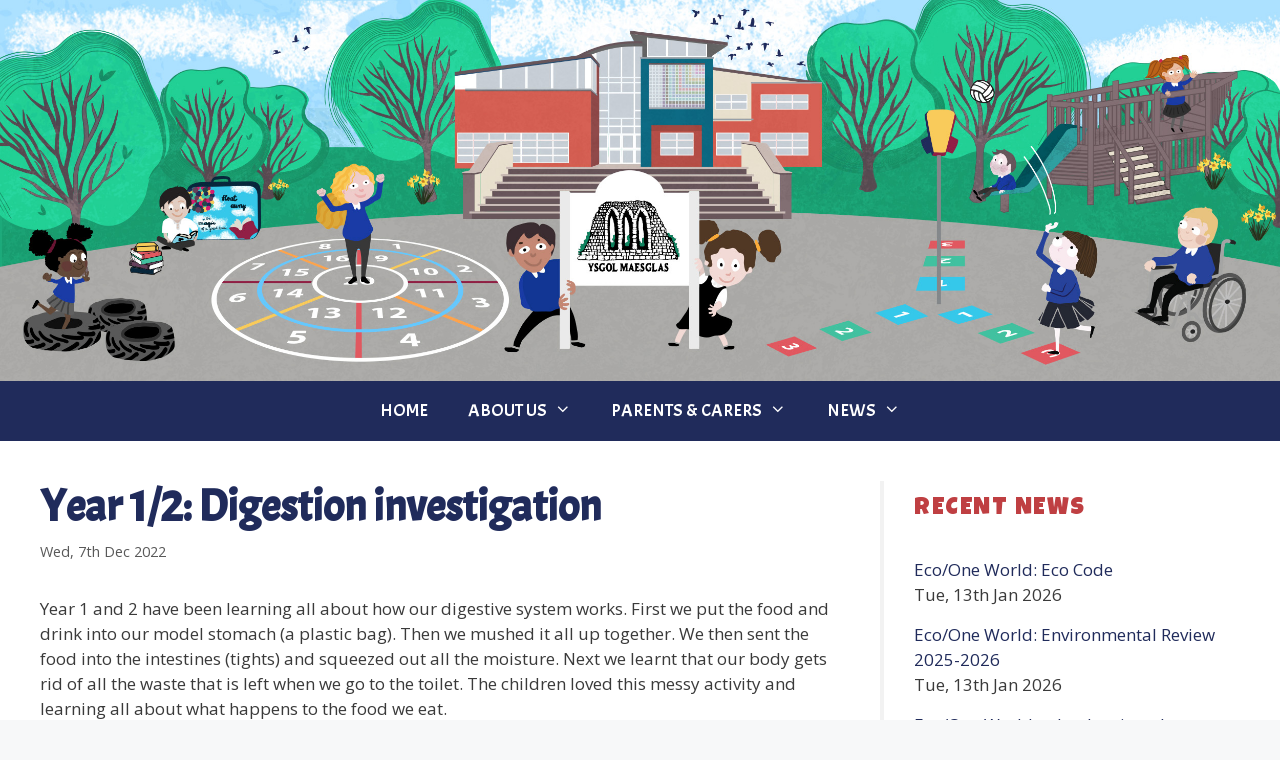

--- FILE ---
content_type: text/html; charset=UTF-8
request_url: https://ysgolmaesglas.com/year-1-2-digestion-investigation/
body_size: 19266
content:
<!DOCTYPE html>
<html lang="en-GB">
<head>
<meta charset="UTF-8">
<meta name='robots' content='index, follow, max-image-preview:large, max-snippet:-1, max-video-preview:-1' />
<meta name="viewport" content="width=device-width, initial-scale=1">
<!-- This site is optimized with the Yoast SEO plugin v26.8 - https://yoast.com/product/yoast-seo-wordpress/ -->
<title>Year 1/2: Digestion investigation - Ysgol Maesglas</title>
<link rel="canonical" href="https://ysgolmaesglas.com/year-1-2-digestion-investigation/" />
<meta property="og:locale" content="en_GB" />
<meta property="og:type" content="article" />
<meta property="og:title" content="Year 1/2: Digestion investigation - Ysgol Maesglas" />
<meta property="og:description" content="Year 1 and 2 have been learning all about how our digestive system works. First we put the food and ... Read more" />
<meta property="og:url" content="https://ysgolmaesglas.com/year-1-2-digestion-investigation/" />
<meta property="og:site_name" content="Ysgol Maesglas" />
<meta property="article:published_time" content="2022-12-07T11:04:31+00:00" />
<meta property="article:modified_time" content="2022-12-07T11:07:35+00:00" />
<meta property="og:image" content="https://ysgolmaesglas.com/wp-content/uploads/2022/12/IMG_0395.jpeg" />
<meta property="og:image:width" content="1440" />
<meta property="og:image:height" content="1800" />
<meta property="og:image:type" content="image/jpeg" />
<meta name="author" content="k.jones" />
<meta name="twitter:card" content="summary_large_image" />
<meta name="twitter:creator" content="@YsgolMaesglas" />
<meta name="twitter:site" content="@YsgolMaesglas" />
<script type="application/ld+json" class="yoast-schema-graph">{"@context":"https://schema.org","@graph":[{"@type":"Article","@id":"https://ysgolmaesglas.com/year-1-2-digestion-investigation/#article","isPartOf":{"@id":"https://ysgolmaesglas.com/year-1-2-digestion-investigation/"},"author":{"name":"k.jones","@id":"https://ysgolmaesglas.com/#/schema/person/d20c31c5e9ba809340502a41dd8f5cc2"},"headline":"Year 1/2: Digestion investigation","datePublished":"2022-12-07T11:04:31+00:00","dateModified":"2022-12-07T11:07:35+00:00","mainEntityOfPage":{"@id":"https://ysgolmaesglas.com/year-1-2-digestion-investigation/"},"wordCount":89,"commentCount":0,"publisher":{"@id":"https://ysgolmaesglas.com/#organization"},"image":{"@id":"https://ysgolmaesglas.com/year-1-2-digestion-investigation/#primaryimage"},"thumbnailUrl":"https://ysgolmaesglas.com/wp-content/uploads/2022/12/IMG_0395.jpeg","inLanguage":"en-GB"},{"@type":"WebPage","@id":"https://ysgolmaesglas.com/year-1-2-digestion-investigation/","url":"https://ysgolmaesglas.com/year-1-2-digestion-investigation/","name":"Year 1/2: Digestion investigation - Ysgol Maesglas","isPartOf":{"@id":"https://ysgolmaesglas.com/#website"},"primaryImageOfPage":{"@id":"https://ysgolmaesglas.com/year-1-2-digestion-investigation/#primaryimage"},"image":{"@id":"https://ysgolmaesglas.com/year-1-2-digestion-investigation/#primaryimage"},"thumbnailUrl":"https://ysgolmaesglas.com/wp-content/uploads/2022/12/IMG_0395.jpeg","datePublished":"2022-12-07T11:04:31+00:00","dateModified":"2022-12-07T11:07:35+00:00","breadcrumb":{"@id":"https://ysgolmaesglas.com/year-1-2-digestion-investigation/#breadcrumb"},"inLanguage":"en-GB","potentialAction":[{"@type":"ReadAction","target":["https://ysgolmaesglas.com/year-1-2-digestion-investigation/"]}]},{"@type":"ImageObject","inLanguage":"en-GB","@id":"https://ysgolmaesglas.com/year-1-2-digestion-investigation/#primaryimage","url":"https://ysgolmaesglas.com/wp-content/uploads/2022/12/IMG_0395.jpeg","contentUrl":"https://ysgolmaesglas.com/wp-content/uploads/2022/12/IMG_0395.jpeg","width":1440,"height":1800},{"@type":"BreadcrumbList","@id":"https://ysgolmaesglas.com/year-1-2-digestion-investigation/#breadcrumb","itemListElement":[{"@type":"ListItem","position":1,"name":"Home","item":"https://ysgolmaesglas.com/"},{"@type":"ListItem","position":2,"name":"News","item":"https://ysgolmaesglas.com/news/"},{"@type":"ListItem","position":3,"name":"Year 1/2: Digestion investigation"}]},{"@type":"WebSite","@id":"https://ysgolmaesglas.com/#website","url":"https://ysgolmaesglas.com/","name":"Ysgol Maesglas","description":"","publisher":{"@id":"https://ysgolmaesglas.com/#organization"},"potentialAction":[{"@type":"SearchAction","target":{"@type":"EntryPoint","urlTemplate":"https://ysgolmaesglas.com/?s={search_term_string}"},"query-input":{"@type":"PropertyValueSpecification","valueRequired":true,"valueName":"search_term_string"}}],"inLanguage":"en-GB"},{"@type":"Organization","@id":"https://ysgolmaesglas.com/#organization","name":"Ysgol Maesglas","url":"https://ysgolmaesglas.com/","logo":{"@type":"ImageObject","inLanguage":"en-GB","@id":"https://ysgolmaesglas.com/#/schema/logo/image/","url":"https://ysgolmaesglas.com/wp-content/uploads/2022/12/logo-stitch-design.png","contentUrl":"https://ysgolmaesglas.com/wp-content/uploads/2022/12/logo-stitch-design.png","width":400,"height":307,"caption":"Ysgol Maesglas"},"image":{"@id":"https://ysgolmaesglas.com/#/schema/logo/image/"},"sameAs":["https://x.com/YsgolMaesglas"]},{"@type":"Person","@id":"https://ysgolmaesglas.com/#/schema/person/d20c31c5e9ba809340502a41dd8f5cc2","name":"k.jones","image":{"@type":"ImageObject","inLanguage":"en-GB","@id":"https://ysgolmaesglas.com/#/schema/person/image/","url":"https://secure.gravatar.com/avatar/5da6fb19a4299424b6052dddb5853ff1968480a807020612dc6b0cb9861e4171?s=96&d=mm&r=g","contentUrl":"https://secure.gravatar.com/avatar/5da6fb19a4299424b6052dddb5853ff1968480a807020612dc6b0cb9861e4171?s=96&d=mm&r=g","caption":"k.jones"},"url":"https://ysgolmaesglas.com/author/k-jones/"}]}</script>
<!-- / Yoast SEO plugin. -->
<link href='https://fonts.gstatic.com' crossorigin rel='preconnect' />
<link href='https://fonts.googleapis.com' crossorigin rel='preconnect' />
<link rel="alternate" type="application/rss+xml" title="Ysgol Maesglas &raquo; Feed" href="https://ysgolmaesglas.com/feed/" />
<link rel="alternate" title="oEmbed (JSON)" type="application/json+oembed" href="https://ysgolmaesglas.com/wp-json/oembed/1.0/embed?url=https%3A%2F%2Fysgolmaesglas.com%2Fyear-1-2-digestion-investigation%2F" />
<link rel="alternate" title="oEmbed (XML)" type="text/xml+oembed" href="https://ysgolmaesglas.com/wp-json/oembed/1.0/embed?url=https%3A%2F%2Fysgolmaesglas.com%2Fyear-1-2-digestion-investigation%2F&#038;format=xml" />
<style id='wp-img-auto-sizes-contain-inline-css'>
img:is([sizes=auto i],[sizes^="auto," i]){contain-intrinsic-size:3000px 1500px}
/*# sourceURL=wp-img-auto-sizes-contain-inline-css */
</style>
<!-- <link rel='stylesheet' id='dashicons-css' href='https://ysgolmaesglas.com/wp-includes/css/dashicons.min.css?ver=6.9' media='all' /> -->
<!-- <link rel='stylesheet' id='menu-icons-extra-css' href='https://ysgolmaesglas.com/wp-content/plugins/menu-icons/css/extra.min.css?ver=0.13.20' media='all' /> -->
<link rel="stylesheet" type="text/css" href="//ysgolmaesglas.com/wp-content/cache/wpfc-minified/d6qr8jk4/e05ej.css" media="all"/>
<style id='wp-block-library-inline-css'>
:root{--wp-block-synced-color:#7a00df;--wp-block-synced-color--rgb:122,0,223;--wp-bound-block-color:var(--wp-block-synced-color);--wp-editor-canvas-background:#ddd;--wp-admin-theme-color:#007cba;--wp-admin-theme-color--rgb:0,124,186;--wp-admin-theme-color-darker-10:#006ba1;--wp-admin-theme-color-darker-10--rgb:0,107,160.5;--wp-admin-theme-color-darker-20:#005a87;--wp-admin-theme-color-darker-20--rgb:0,90,135;--wp-admin-border-width-focus:2px}@media (min-resolution:192dpi){:root{--wp-admin-border-width-focus:1.5px}}.wp-element-button{cursor:pointer}:root .has-very-light-gray-background-color{background-color:#eee}:root .has-very-dark-gray-background-color{background-color:#313131}:root .has-very-light-gray-color{color:#eee}:root .has-very-dark-gray-color{color:#313131}:root .has-vivid-green-cyan-to-vivid-cyan-blue-gradient-background{background:linear-gradient(135deg,#00d084,#0693e3)}:root .has-purple-crush-gradient-background{background:linear-gradient(135deg,#34e2e4,#4721fb 50%,#ab1dfe)}:root .has-hazy-dawn-gradient-background{background:linear-gradient(135deg,#faaca8,#dad0ec)}:root .has-subdued-olive-gradient-background{background:linear-gradient(135deg,#fafae1,#67a671)}:root .has-atomic-cream-gradient-background{background:linear-gradient(135deg,#fdd79a,#004a59)}:root .has-nightshade-gradient-background{background:linear-gradient(135deg,#330968,#31cdcf)}:root .has-midnight-gradient-background{background:linear-gradient(135deg,#020381,#2874fc)}:root{--wp--preset--font-size--normal:16px;--wp--preset--font-size--huge:42px}.has-regular-font-size{font-size:1em}.has-larger-font-size{font-size:2.625em}.has-normal-font-size{font-size:var(--wp--preset--font-size--normal)}.has-huge-font-size{font-size:var(--wp--preset--font-size--huge)}.has-text-align-center{text-align:center}.has-text-align-left{text-align:left}.has-text-align-right{text-align:right}.has-fit-text{white-space:nowrap!important}#end-resizable-editor-section{display:none}.aligncenter{clear:both}.items-justified-left{justify-content:flex-start}.items-justified-center{justify-content:center}.items-justified-right{justify-content:flex-end}.items-justified-space-between{justify-content:space-between}.screen-reader-text{border:0;clip-path:inset(50%);height:1px;margin:-1px;overflow:hidden;padding:0;position:absolute;width:1px;word-wrap:normal!important}.screen-reader-text:focus{background-color:#ddd;clip-path:none;color:#444;display:block;font-size:1em;height:auto;left:5px;line-height:normal;padding:15px 23px 14px;text-decoration:none;top:5px;width:auto;z-index:100000}html :where(.has-border-color){border-style:solid}html :where([style*=border-top-color]){border-top-style:solid}html :where([style*=border-right-color]){border-right-style:solid}html :where([style*=border-bottom-color]){border-bottom-style:solid}html :where([style*=border-left-color]){border-left-style:solid}html :where([style*=border-width]){border-style:solid}html :where([style*=border-top-width]){border-top-style:solid}html :where([style*=border-right-width]){border-right-style:solid}html :where([style*=border-bottom-width]){border-bottom-style:solid}html :where([style*=border-left-width]){border-left-style:solid}html :where(img[class*=wp-image-]){height:auto;max-width:100%}:where(figure){margin:0 0 1em}html :where(.is-position-sticky){--wp-admin--admin-bar--position-offset:var(--wp-admin--admin-bar--height,0px)}@media screen and (max-width:600px){html :where(.is-position-sticky){--wp-admin--admin-bar--position-offset:0px}}
/*# sourceURL=wp-block-library-inline-css */
</style><style id='wp-block-image-inline-css'>
.wp-block-image>a,.wp-block-image>figure>a{display:inline-block}.wp-block-image img{box-sizing:border-box;height:auto;max-width:100%;vertical-align:bottom}@media not (prefers-reduced-motion){.wp-block-image img.hide{visibility:hidden}.wp-block-image img.show{animation:show-content-image .4s}}.wp-block-image[style*=border-radius] img,.wp-block-image[style*=border-radius]>a{border-radius:inherit}.wp-block-image.has-custom-border img{box-sizing:border-box}.wp-block-image.aligncenter{text-align:center}.wp-block-image.alignfull>a,.wp-block-image.alignwide>a{width:100%}.wp-block-image.alignfull img,.wp-block-image.alignwide img{height:auto;width:100%}.wp-block-image .aligncenter,.wp-block-image .alignleft,.wp-block-image .alignright,.wp-block-image.aligncenter,.wp-block-image.alignleft,.wp-block-image.alignright{display:table}.wp-block-image .aligncenter>figcaption,.wp-block-image .alignleft>figcaption,.wp-block-image .alignright>figcaption,.wp-block-image.aligncenter>figcaption,.wp-block-image.alignleft>figcaption,.wp-block-image.alignright>figcaption{caption-side:bottom;display:table-caption}.wp-block-image .alignleft{float:left;margin:.5em 1em .5em 0}.wp-block-image .alignright{float:right;margin:.5em 0 .5em 1em}.wp-block-image .aligncenter{margin-left:auto;margin-right:auto}.wp-block-image :where(figcaption){margin-bottom:1em;margin-top:.5em}.wp-block-image.is-style-circle-mask img{border-radius:9999px}@supports ((-webkit-mask-image:none) or (mask-image:none)) or (-webkit-mask-image:none){.wp-block-image.is-style-circle-mask img{border-radius:0;-webkit-mask-image:url('data:image/svg+xml;utf8,<svg viewBox="0 0 100 100" xmlns="http://www.w3.org/2000/svg"><circle cx="50" cy="50" r="50"/></svg>');mask-image:url('data:image/svg+xml;utf8,<svg viewBox="0 0 100 100" xmlns="http://www.w3.org/2000/svg"><circle cx="50" cy="50" r="50"/></svg>');mask-mode:alpha;-webkit-mask-position:center;mask-position:center;-webkit-mask-repeat:no-repeat;mask-repeat:no-repeat;-webkit-mask-size:contain;mask-size:contain}}:root :where(.wp-block-image.is-style-rounded img,.wp-block-image .is-style-rounded img){border-radius:9999px}.wp-block-image figure{margin:0}.wp-lightbox-container{display:flex;flex-direction:column;position:relative}.wp-lightbox-container img{cursor:zoom-in}.wp-lightbox-container img:hover+button{opacity:1}.wp-lightbox-container button{align-items:center;backdrop-filter:blur(16px) saturate(180%);background-color:#5a5a5a40;border:none;border-radius:4px;cursor:zoom-in;display:flex;height:20px;justify-content:center;opacity:0;padding:0;position:absolute;right:16px;text-align:center;top:16px;width:20px;z-index:100}@media not (prefers-reduced-motion){.wp-lightbox-container button{transition:opacity .2s ease}}.wp-lightbox-container button:focus-visible{outline:3px auto #5a5a5a40;outline:3px auto -webkit-focus-ring-color;outline-offset:3px}.wp-lightbox-container button:hover{cursor:pointer;opacity:1}.wp-lightbox-container button:focus{opacity:1}.wp-lightbox-container button:focus,.wp-lightbox-container button:hover,.wp-lightbox-container button:not(:hover):not(:active):not(.has-background){background-color:#5a5a5a40;border:none}.wp-lightbox-overlay{box-sizing:border-box;cursor:zoom-out;height:100vh;left:0;overflow:hidden;position:fixed;top:0;visibility:hidden;width:100%;z-index:100000}.wp-lightbox-overlay .close-button{align-items:center;cursor:pointer;display:flex;justify-content:center;min-height:40px;min-width:40px;padding:0;position:absolute;right:calc(env(safe-area-inset-right) + 16px);top:calc(env(safe-area-inset-top) + 16px);z-index:5000000}.wp-lightbox-overlay .close-button:focus,.wp-lightbox-overlay .close-button:hover,.wp-lightbox-overlay .close-button:not(:hover):not(:active):not(.has-background){background:none;border:none}.wp-lightbox-overlay .lightbox-image-container{height:var(--wp--lightbox-container-height);left:50%;overflow:hidden;position:absolute;top:50%;transform:translate(-50%,-50%);transform-origin:top left;width:var(--wp--lightbox-container-width);z-index:9999999999}.wp-lightbox-overlay .wp-block-image{align-items:center;box-sizing:border-box;display:flex;height:100%;justify-content:center;margin:0;position:relative;transform-origin:0 0;width:100%;z-index:3000000}.wp-lightbox-overlay .wp-block-image img{height:var(--wp--lightbox-image-height);min-height:var(--wp--lightbox-image-height);min-width:var(--wp--lightbox-image-width);width:var(--wp--lightbox-image-width)}.wp-lightbox-overlay .wp-block-image figcaption{display:none}.wp-lightbox-overlay button{background:none;border:none}.wp-lightbox-overlay .scrim{background-color:#fff;height:100%;opacity:.9;position:absolute;width:100%;z-index:2000000}.wp-lightbox-overlay.active{visibility:visible}@media not (prefers-reduced-motion){.wp-lightbox-overlay.active{animation:turn-on-visibility .25s both}.wp-lightbox-overlay.active img{animation:turn-on-visibility .35s both}.wp-lightbox-overlay.show-closing-animation:not(.active){animation:turn-off-visibility .35s both}.wp-lightbox-overlay.show-closing-animation:not(.active) img{animation:turn-off-visibility .25s both}.wp-lightbox-overlay.zoom.active{animation:none;opacity:1;visibility:visible}.wp-lightbox-overlay.zoom.active .lightbox-image-container{animation:lightbox-zoom-in .4s}.wp-lightbox-overlay.zoom.active .lightbox-image-container img{animation:none}.wp-lightbox-overlay.zoom.active .scrim{animation:turn-on-visibility .4s forwards}.wp-lightbox-overlay.zoom.show-closing-animation:not(.active){animation:none}.wp-lightbox-overlay.zoom.show-closing-animation:not(.active) .lightbox-image-container{animation:lightbox-zoom-out .4s}.wp-lightbox-overlay.zoom.show-closing-animation:not(.active) .lightbox-image-container img{animation:none}.wp-lightbox-overlay.zoom.show-closing-animation:not(.active) .scrim{animation:turn-off-visibility .4s forwards}}@keyframes show-content-image{0%{visibility:hidden}99%{visibility:hidden}to{visibility:visible}}@keyframes turn-on-visibility{0%{opacity:0}to{opacity:1}}@keyframes turn-off-visibility{0%{opacity:1;visibility:visible}99%{opacity:0;visibility:visible}to{opacity:0;visibility:hidden}}@keyframes lightbox-zoom-in{0%{transform:translate(calc((-100vw + var(--wp--lightbox-scrollbar-width))/2 + var(--wp--lightbox-initial-left-position)),calc(-50vh + var(--wp--lightbox-initial-top-position))) scale(var(--wp--lightbox-scale))}to{transform:translate(-50%,-50%) scale(1)}}@keyframes lightbox-zoom-out{0%{transform:translate(-50%,-50%) scale(1);visibility:visible}99%{visibility:visible}to{transform:translate(calc((-100vw + var(--wp--lightbox-scrollbar-width))/2 + var(--wp--lightbox-initial-left-position)),calc(-50vh + var(--wp--lightbox-initial-top-position))) scale(var(--wp--lightbox-scale));visibility:hidden}}
/*# sourceURL=https://ysgolmaesglas.com/wp-includes/blocks/image/style.min.css */
</style>
<style id='global-styles-inline-css'>
:root{--wp--preset--aspect-ratio--square: 1;--wp--preset--aspect-ratio--4-3: 4/3;--wp--preset--aspect-ratio--3-4: 3/4;--wp--preset--aspect-ratio--3-2: 3/2;--wp--preset--aspect-ratio--2-3: 2/3;--wp--preset--aspect-ratio--16-9: 16/9;--wp--preset--aspect-ratio--9-16: 9/16;--wp--preset--color--black: #000000;--wp--preset--color--cyan-bluish-gray: #abb8c3;--wp--preset--color--white: #ffffff;--wp--preset--color--pale-pink: #f78da7;--wp--preset--color--vivid-red: #cf2e2e;--wp--preset--color--luminous-vivid-orange: #ff6900;--wp--preset--color--luminous-vivid-amber: #fcb900;--wp--preset--color--light-green-cyan: #7bdcb5;--wp--preset--color--vivid-green-cyan: #00d084;--wp--preset--color--pale-cyan-blue: #8ed1fc;--wp--preset--color--vivid-cyan-blue: #0693e3;--wp--preset--color--vivid-purple: #9b51e0;--wp--preset--color--contrast: var(--contrast);--wp--preset--color--contrast-2: var(--contrast-2);--wp--preset--color--contrast-3: var(--contrast-3);--wp--preset--color--base: var(--base);--wp--preset--color--base-2: var(--base-2);--wp--preset--color--base-3: var(--base-3);--wp--preset--color--accent: var(--accent);--wp--preset--color--signature: var(--signature);--wp--preset--gradient--vivid-cyan-blue-to-vivid-purple: linear-gradient(135deg,rgb(6,147,227) 0%,rgb(155,81,224) 100%);--wp--preset--gradient--light-green-cyan-to-vivid-green-cyan: linear-gradient(135deg,rgb(122,220,180) 0%,rgb(0,208,130) 100%);--wp--preset--gradient--luminous-vivid-amber-to-luminous-vivid-orange: linear-gradient(135deg,rgb(252,185,0) 0%,rgb(255,105,0) 100%);--wp--preset--gradient--luminous-vivid-orange-to-vivid-red: linear-gradient(135deg,rgb(255,105,0) 0%,rgb(207,46,46) 100%);--wp--preset--gradient--very-light-gray-to-cyan-bluish-gray: linear-gradient(135deg,rgb(238,238,238) 0%,rgb(169,184,195) 100%);--wp--preset--gradient--cool-to-warm-spectrum: linear-gradient(135deg,rgb(74,234,220) 0%,rgb(151,120,209) 20%,rgb(207,42,186) 40%,rgb(238,44,130) 60%,rgb(251,105,98) 80%,rgb(254,248,76) 100%);--wp--preset--gradient--blush-light-purple: linear-gradient(135deg,rgb(255,206,236) 0%,rgb(152,150,240) 100%);--wp--preset--gradient--blush-bordeaux: linear-gradient(135deg,rgb(254,205,165) 0%,rgb(254,45,45) 50%,rgb(107,0,62) 100%);--wp--preset--gradient--luminous-dusk: linear-gradient(135deg,rgb(255,203,112) 0%,rgb(199,81,192) 50%,rgb(65,88,208) 100%);--wp--preset--gradient--pale-ocean: linear-gradient(135deg,rgb(255,245,203) 0%,rgb(182,227,212) 50%,rgb(51,167,181) 100%);--wp--preset--gradient--electric-grass: linear-gradient(135deg,rgb(202,248,128) 0%,rgb(113,206,126) 100%);--wp--preset--gradient--midnight: linear-gradient(135deg,rgb(2,3,129) 0%,rgb(40,116,252) 100%);--wp--preset--font-size--small: 13px;--wp--preset--font-size--medium: 20px;--wp--preset--font-size--large: 36px;--wp--preset--font-size--x-large: 42px;--wp--preset--spacing--20: 0.44rem;--wp--preset--spacing--30: 0.67rem;--wp--preset--spacing--40: 1rem;--wp--preset--spacing--50: 1.5rem;--wp--preset--spacing--60: 2.25rem;--wp--preset--spacing--70: 3.38rem;--wp--preset--spacing--80: 5.06rem;--wp--preset--shadow--natural: 6px 6px 9px rgba(0, 0, 0, 0.2);--wp--preset--shadow--deep: 12px 12px 50px rgba(0, 0, 0, 0.4);--wp--preset--shadow--sharp: 6px 6px 0px rgba(0, 0, 0, 0.2);--wp--preset--shadow--outlined: 6px 6px 0px -3px rgb(255, 255, 255), 6px 6px rgb(0, 0, 0);--wp--preset--shadow--crisp: 6px 6px 0px rgb(0, 0, 0);}:where(.is-layout-flex){gap: 0.5em;}:where(.is-layout-grid){gap: 0.5em;}body .is-layout-flex{display: flex;}.is-layout-flex{flex-wrap: wrap;align-items: center;}.is-layout-flex > :is(*, div){margin: 0;}body .is-layout-grid{display: grid;}.is-layout-grid > :is(*, div){margin: 0;}:where(.wp-block-columns.is-layout-flex){gap: 2em;}:where(.wp-block-columns.is-layout-grid){gap: 2em;}:where(.wp-block-post-template.is-layout-flex){gap: 1.25em;}:where(.wp-block-post-template.is-layout-grid){gap: 1.25em;}.has-black-color{color: var(--wp--preset--color--black) !important;}.has-cyan-bluish-gray-color{color: var(--wp--preset--color--cyan-bluish-gray) !important;}.has-white-color{color: var(--wp--preset--color--white) !important;}.has-pale-pink-color{color: var(--wp--preset--color--pale-pink) !important;}.has-vivid-red-color{color: var(--wp--preset--color--vivid-red) !important;}.has-luminous-vivid-orange-color{color: var(--wp--preset--color--luminous-vivid-orange) !important;}.has-luminous-vivid-amber-color{color: var(--wp--preset--color--luminous-vivid-amber) !important;}.has-light-green-cyan-color{color: var(--wp--preset--color--light-green-cyan) !important;}.has-vivid-green-cyan-color{color: var(--wp--preset--color--vivid-green-cyan) !important;}.has-pale-cyan-blue-color{color: var(--wp--preset--color--pale-cyan-blue) !important;}.has-vivid-cyan-blue-color{color: var(--wp--preset--color--vivid-cyan-blue) !important;}.has-vivid-purple-color{color: var(--wp--preset--color--vivid-purple) !important;}.has-black-background-color{background-color: var(--wp--preset--color--black) !important;}.has-cyan-bluish-gray-background-color{background-color: var(--wp--preset--color--cyan-bluish-gray) !important;}.has-white-background-color{background-color: var(--wp--preset--color--white) !important;}.has-pale-pink-background-color{background-color: var(--wp--preset--color--pale-pink) !important;}.has-vivid-red-background-color{background-color: var(--wp--preset--color--vivid-red) !important;}.has-luminous-vivid-orange-background-color{background-color: var(--wp--preset--color--luminous-vivid-orange) !important;}.has-luminous-vivid-amber-background-color{background-color: var(--wp--preset--color--luminous-vivid-amber) !important;}.has-light-green-cyan-background-color{background-color: var(--wp--preset--color--light-green-cyan) !important;}.has-vivid-green-cyan-background-color{background-color: var(--wp--preset--color--vivid-green-cyan) !important;}.has-pale-cyan-blue-background-color{background-color: var(--wp--preset--color--pale-cyan-blue) !important;}.has-vivid-cyan-blue-background-color{background-color: var(--wp--preset--color--vivid-cyan-blue) !important;}.has-vivid-purple-background-color{background-color: var(--wp--preset--color--vivid-purple) !important;}.has-black-border-color{border-color: var(--wp--preset--color--black) !important;}.has-cyan-bluish-gray-border-color{border-color: var(--wp--preset--color--cyan-bluish-gray) !important;}.has-white-border-color{border-color: var(--wp--preset--color--white) !important;}.has-pale-pink-border-color{border-color: var(--wp--preset--color--pale-pink) !important;}.has-vivid-red-border-color{border-color: var(--wp--preset--color--vivid-red) !important;}.has-luminous-vivid-orange-border-color{border-color: var(--wp--preset--color--luminous-vivid-orange) !important;}.has-luminous-vivid-amber-border-color{border-color: var(--wp--preset--color--luminous-vivid-amber) !important;}.has-light-green-cyan-border-color{border-color: var(--wp--preset--color--light-green-cyan) !important;}.has-vivid-green-cyan-border-color{border-color: var(--wp--preset--color--vivid-green-cyan) !important;}.has-pale-cyan-blue-border-color{border-color: var(--wp--preset--color--pale-cyan-blue) !important;}.has-vivid-cyan-blue-border-color{border-color: var(--wp--preset--color--vivid-cyan-blue) !important;}.has-vivid-purple-border-color{border-color: var(--wp--preset--color--vivid-purple) !important;}.has-vivid-cyan-blue-to-vivid-purple-gradient-background{background: var(--wp--preset--gradient--vivid-cyan-blue-to-vivid-purple) !important;}.has-light-green-cyan-to-vivid-green-cyan-gradient-background{background: var(--wp--preset--gradient--light-green-cyan-to-vivid-green-cyan) !important;}.has-luminous-vivid-amber-to-luminous-vivid-orange-gradient-background{background: var(--wp--preset--gradient--luminous-vivid-amber-to-luminous-vivid-orange) !important;}.has-luminous-vivid-orange-to-vivid-red-gradient-background{background: var(--wp--preset--gradient--luminous-vivid-orange-to-vivid-red) !important;}.has-very-light-gray-to-cyan-bluish-gray-gradient-background{background: var(--wp--preset--gradient--very-light-gray-to-cyan-bluish-gray) !important;}.has-cool-to-warm-spectrum-gradient-background{background: var(--wp--preset--gradient--cool-to-warm-spectrum) !important;}.has-blush-light-purple-gradient-background{background: var(--wp--preset--gradient--blush-light-purple) !important;}.has-blush-bordeaux-gradient-background{background: var(--wp--preset--gradient--blush-bordeaux) !important;}.has-luminous-dusk-gradient-background{background: var(--wp--preset--gradient--luminous-dusk) !important;}.has-pale-ocean-gradient-background{background: var(--wp--preset--gradient--pale-ocean) !important;}.has-electric-grass-gradient-background{background: var(--wp--preset--gradient--electric-grass) !important;}.has-midnight-gradient-background{background: var(--wp--preset--gradient--midnight) !important;}.has-small-font-size{font-size: var(--wp--preset--font-size--small) !important;}.has-medium-font-size{font-size: var(--wp--preset--font-size--medium) !important;}.has-large-font-size{font-size: var(--wp--preset--font-size--large) !important;}.has-x-large-font-size{font-size: var(--wp--preset--font-size--x-large) !important;}
/*# sourceURL=global-styles-inline-css */
</style>
<style id='classic-theme-styles-inline-css'>
/*! This file is auto-generated */
.wp-block-button__link{color:#fff;background-color:#32373c;border-radius:9999px;box-shadow:none;text-decoration:none;padding:calc(.667em + 2px) calc(1.333em + 2px);font-size:1.125em}.wp-block-file__button{background:#32373c;color:#fff;text-decoration:none}
/*# sourceURL=/wp-includes/css/classic-themes.min.css */
</style>
<!-- <link rel='stylesheet' id='fancybox-for-wp-css' href='https://ysgolmaesglas.com/wp-content/plugins/fancybox-for-wordpress/assets/css/fancybox.css?ver=1.3.4' media='all' /> -->
<!-- <link rel='stylesheet' id='chld_thm_cfg_parent-css' href='https://ysgolmaesglas.com/wp-content/themes/generatepress/style.css?ver=6.9' media='all' /> -->
<!-- <link rel='stylesheet' id='generate-style-grid-css' href='https://ysgolmaesglas.com/wp-content/themes/generatepress/assets/css/unsemantic-grid.min.css?ver=3.6.1' media='all' /> -->
<!-- <link rel='stylesheet' id='generate-style-css' href='https://ysgolmaesglas.com/wp-content/themes/generatepress/assets/css/style.min.css?ver=3.6.1' media='all' /> -->
<link rel="stylesheet" type="text/css" href="//ysgolmaesglas.com/wp-content/cache/wpfc-minified/mmi5vw9l/bmlk1.css" media="all"/>
<style id='generate-style-inline-css'>
body{background-color:var(--base-3);color:#3a3a3a;}a{color:var(--contrast);}a:hover, a:focus, a:active{color:var(--contrast-2);}body .grid-container{max-width:1300px;}.wp-block-group__inner-container{max-width:1300px;margin-left:auto;margin-right:auto;}.generate-back-to-top{font-size:20px;border-radius:3px;position:fixed;bottom:30px;right:30px;line-height:40px;width:40px;text-align:center;z-index:10;transition:opacity 300ms ease-in-out;opacity:0.1;transform:translateY(1000px);}.generate-back-to-top__show{opacity:1;transform:translateY(0);}:root{--contrast:#202b5b;--contrast-2:#1e7879;--contrast-3:#83C3CF;--base:#DED4BD;--base-2:#f2f2f2;--base-3:#ffffff;--accent:#bf3f42;--signature:#113694;}:root .has-contrast-color{color:var(--contrast);}:root .has-contrast-background-color{background-color:var(--contrast);}:root .has-contrast-2-color{color:var(--contrast-2);}:root .has-contrast-2-background-color{background-color:var(--contrast-2);}:root .has-contrast-3-color{color:var(--contrast-3);}:root .has-contrast-3-background-color{background-color:var(--contrast-3);}:root .has-base-color{color:var(--base);}:root .has-base-background-color{background-color:var(--base);}:root .has-base-2-color{color:var(--base-2);}:root .has-base-2-background-color{background-color:var(--base-2);}:root .has-base-3-color{color:var(--base-3);}:root .has-base-3-background-color{background-color:var(--base-3);}:root .has-accent-color{color:var(--accent);}:root .has-accent-background-color{background-color:var(--accent);}:root .has-signature-color{color:var(--signature);}:root .has-signature-background-color{background-color:var(--signature);}body, button, input, select, textarea{font-family:Open Sans, sans-serif;}.main-title{font-size:25px;}.main-navigation a, .main-navigation .menu-toggle, .main-navigation .menu-bar-items{font-family:Acme, sans-serif;text-transform:uppercase;font-size:18px;}.widget-title{font-family:Luckiest Guy, display;text-transform:uppercase;font-size:24px;letter-spacing:1.5px;}h1{font-family:Acme, sans-serif;font-weight:bold;font-size:44px;}h2{font-family:Acme, sans-serif;font-weight:300;font-size:30px;}h3{font-family:Acme, sans-serif;font-size:20px;}h4{font-size:18px;}.signature{font-family:Allison, handwriting;font-size:50px;margin-bottom:0px;}.top-bar{background-color:#636363;color:#ffffff;}.top-bar a{color:#ffffff;}.top-bar a:hover{color:#303030;}.site-header{background-color:#ffffff;color:#3a3a3a;}.site-header a{color:#3a3a3a;}.main-title a,.main-title a:hover{color:#222222;}.site-description{color:#757575;}.main-navigation,.main-navigation ul ul{background-color:var(--contrast);}.main-navigation .main-nav ul li a, .main-navigation .menu-toggle, .main-navigation .menu-bar-items{color:#ffffff;}.main-navigation .main-nav ul li:not([class*="current-menu-"]):hover > a, .main-navigation .main-nav ul li:not([class*="current-menu-"]):focus > a, .main-navigation .main-nav ul li.sfHover:not([class*="current-menu-"]) > a, .main-navigation .menu-bar-item:hover > a, .main-navigation .menu-bar-item.sfHover > a{color:var(--base-3);background-color:var(--contrast);}button.menu-toggle:hover,button.menu-toggle:focus,.main-navigation .mobile-bar-items a,.main-navigation .mobile-bar-items a:hover,.main-navigation .mobile-bar-items a:focus{color:#ffffff;}.main-navigation .main-nav ul li[class*="current-menu-"] > a{color:#ffffff;background-color:var(--contrast);}.navigation-search input[type="search"],.navigation-search input[type="search"]:active, .navigation-search input[type="search"]:focus, .main-navigation .main-nav ul li.search-item.active > a, .main-navigation .menu-bar-items .search-item.active > a{color:var(--base-3);background-color:var(--contrast);}.main-navigation ul ul{background-color:var(--contrast);}.main-navigation .main-nav ul ul li a{color:#ffffff;}.main-navigation .main-nav ul ul li:not([class*="current-menu-"]):hover > a,.main-navigation .main-nav ul ul li:not([class*="current-menu-"]):focus > a, .main-navigation .main-nav ul ul li.sfHover:not([class*="current-menu-"]) > a{color:var(--base);background-color:var(--contrast);}.main-navigation .main-nav ul ul li[class*="current-menu-"] > a{color:#ffffff;background-color:var(--contrast);}.separate-containers .inside-article, .separate-containers .comments-area, .separate-containers .page-header, .one-container .container, .separate-containers .paging-navigation, .inside-page-header{background-color:#ffffff;}.entry-meta{color:#595959;}.entry-meta a{color:var(--contrast);}.entry-meta a:hover{color:var(--contrast-2);}h1{color:var(--contrast);}h2{color:var(--contrast);}h3{color:var(--contrast);}.sidebar .widget{background-color:#ffffff;}.sidebar .widget .widget-title{color:var(--accent);}.footer-widgets{background-color:var(--base-2);}.footer-widgets .widget-title{color:var(--accent);}.site-info{color:#ffffff;background-color:var(--contrast);}.site-info a{color:#ffffff;}.site-info a:hover{color:var(--base-3);}.footer-bar .widget_nav_menu .current-menu-item a{color:var(--base-3);}input[type="text"],input[type="email"],input[type="url"],input[type="password"],input[type="search"],input[type="tel"],input[type="number"],textarea,select{color:#666666;background-color:#fafafa;border-color:#cccccc;}input[type="text"]:focus,input[type="email"]:focus,input[type="url"]:focus,input[type="password"]:focus,input[type="search"]:focus,input[type="tel"]:focus,input[type="number"]:focus,textarea:focus,select:focus{color:#666666;background-color:#ffffff;border-color:#bfbfbf;}button,html input[type="button"],input[type="reset"],input[type="submit"],a.button,a.wp-block-button__link:not(.has-background){color:#ffffff;background-color:var(--contrast);}button:hover,html input[type="button"]:hover,input[type="reset"]:hover,input[type="submit"]:hover,a.button:hover,button:focus,html input[type="button"]:focus,input[type="reset"]:focus,input[type="submit"]:focus,a.button:focus,a.wp-block-button__link:not(.has-background):active,a.wp-block-button__link:not(.has-background):focus,a.wp-block-button__link:not(.has-background):hover{color:#ffffff;background-color:var(--contrast-2);}a.generate-back-to-top{background-color:rgba( 0,0,0,0.4 );color:#ffffff;}a.generate-back-to-top:hover,a.generate-back-to-top:focus{background-color:rgba( 0,0,0,0.6 );color:#ffffff;}:root{--gp-search-modal-bg-color:var(--base-3);--gp-search-modal-text-color:var(--contrast);--gp-search-modal-overlay-bg-color:rgba(0,0,0,0.2);}@media (max-width: 768px){.main-navigation .menu-bar-item:hover > a, .main-navigation .menu-bar-item.sfHover > a{background:none;color:#ffffff;}}.inside-top-bar{padding:10px;}.inside-header{padding:0px;}.site-main .wp-block-group__inner-container{padding:40px;}.entry-content .alignwide, body:not(.no-sidebar) .entry-content .alignfull{margin-left:-40px;width:calc(100% + 80px);max-width:calc(100% + 80px);}.separate-containers .widget, .separate-containers .site-main > *, .separate-containers .page-header, .widget-area .main-navigation{margin-bottom:30px;}.separate-containers .site-main{margin:30px;}.both-right.separate-containers .inside-left-sidebar{margin-right:15px;}.both-right.separate-containers .inside-right-sidebar{margin-left:15px;}.both-left.separate-containers .inside-left-sidebar{margin-right:15px;}.both-left.separate-containers .inside-right-sidebar{margin-left:15px;}.separate-containers .page-header-image, .separate-containers .page-header-contained, .separate-containers .page-header-image-single, .separate-containers .page-header-content-single{margin-top:30px;}.separate-containers .inside-right-sidebar, .separate-containers .inside-left-sidebar{margin-top:30px;margin-bottom:30px;}.main-navigation ul ul{width:270px;}.rtl .menu-item-has-children .dropdown-menu-toggle{padding-left:20px;}.rtl .main-navigation .main-nav ul li.menu-item-has-children > a{padding-right:20px;}.site-info{padding:20px;}@media (max-width:768px){.separate-containers .inside-article, .separate-containers .comments-area, .separate-containers .page-header, .separate-containers .paging-navigation, .one-container .site-content, .inside-page-header{padding:30px;}.site-main .wp-block-group__inner-container{padding:30px;}.site-info{padding-right:10px;padding-left:10px;}.entry-content .alignwide, body:not(.no-sidebar) .entry-content .alignfull{margin-left:-30px;width:calc(100% + 60px);max-width:calc(100% + 60px);}}.one-container .sidebar .widget{padding:0px;}@media (max-width: 768px){.main-navigation .menu-toggle,.main-navigation .mobile-bar-items,.sidebar-nav-mobile:not(#sticky-placeholder){display:block;}.main-navigation ul,.gen-sidebar-nav{display:none;}[class*="nav-float-"] .site-header .inside-header > *{float:none;clear:both;}}
body{background-repeat:repeat-y;background-size:100% auto;}
.dynamic-author-image-rounded{border-radius:100%;}.dynamic-featured-image, .dynamic-author-image{vertical-align:middle;}.one-container.blog .dynamic-content-template:not(:last-child), .one-container.archive .dynamic-content-template:not(:last-child){padding-bottom:0px;}.dynamic-entry-excerpt > p:last-child{margin-bottom:0px;}
.main-navigation .main-nav ul li a,.menu-toggle,.main-navigation .mobile-bar-items a{transition: line-height 300ms ease}.main-navigation.toggled .main-nav > ul{background-color: var(--contrast)}
/*# sourceURL=generate-style-inline-css */
</style>
<!-- <link rel='stylesheet' id='generate-mobile-style-css' href='https://ysgolmaesglas.com/wp-content/themes/generatepress/assets/css/mobile.min.css?ver=3.6.1' media='all' /> -->
<!-- <link rel='stylesheet' id='generate-font-icons-css' href='https://ysgolmaesglas.com/wp-content/themes/generatepress/assets/css/components/font-icons.min.css?ver=3.6.1' media='all' /> -->
<!-- <link rel='stylesheet' id='font-awesome-css' href='https://ysgolmaesglas.com/wp-content/themes/generatepress/assets/css/components/font-awesome.min.css?ver=4.7' media='all' /> -->
<!-- <link rel='stylesheet' id='generate-child-css' href='https://ysgolmaesglas.com/wp-content/themes/generatepress-child/style.css?ver=1670327252' media='all' /> -->
<link rel="stylesheet" type="text/css" href="//ysgolmaesglas.com/wp-content/cache/wpfc-minified/l0z66fdw/2styj.css" media="all"/>
<link rel='stylesheet' id='generate-google-fonts-css' href='https://fonts.googleapis.com/css?family=Open+Sans%3A300%2C300italic%2Cregular%2Citalic%2C600%2C600italic%2C700%2C700italic%2C800%2C800italic%7CAcme%3Aregular%7CLuckiest+Guy%3Aregular%7CAllison%3Aregular&#038;display=auto&#038;ver=3.6.1' media='all' />
<!-- <link rel='stylesheet' id='simcal-qtip-css' href='https://ysgolmaesglas.com/wp-content/plugins/google-calendar-events/assets/generated/vendor/jquery.qtip.min.css?ver=3.6.2' media='all' /> -->
<!-- <link rel='stylesheet' id='simcal-default-calendar-grid-css' href='https://ysgolmaesglas.com/wp-content/plugins/google-calendar-events/assets/generated/default-calendar-grid.min.css?ver=3.6.2' media='all' /> -->
<!-- <link rel='stylesheet' id='simcal-default-calendar-list-css' href='https://ysgolmaesglas.com/wp-content/plugins/google-calendar-events/assets/generated/default-calendar-list.min.css?ver=3.6.2' media='all' /> -->
<!-- <link rel='stylesheet' id='generate-sticky-css' href='https://ysgolmaesglas.com/wp-content/plugins/gp-premium/menu-plus/functions/css/sticky.min.css?ver=2.5.5' media='all' /> -->
<link rel="stylesheet" type="text/css" href="//ysgolmaesglas.com/wp-content/cache/wpfc-minified/77h8ly1k/2styj.css" media="all"/>
<style id='block-visibility-screen-size-styles-inline-css'>
/* Large screens (desktops, 992px and up) */
@media ( min-width: 992px ) {
.block-visibility-hide-large-screen {
display: none !important;
}
}
/* Medium screens (tablets, between 768px and 992px) */
@media ( min-width: 768px ) and ( max-width: 991.98px ) {
.block-visibility-hide-medium-screen {
display: none !important;
}
}
/* Small screens (mobile devices, less than 768px) */
@media ( max-width: 767.98px ) {
.block-visibility-hide-small-screen {
display: none !important;
}
}
/*# sourceURL=block-visibility-screen-size-styles-inline-css */
</style>
<script src='//ysgolmaesglas.com/wp-content/cache/wpfc-minified/6mbt3u2h/e05ej.js' type="text/javascript"></script>
<!-- <script src="https://ysgolmaesglas.com/wp-includes/js/dist/vendor/react.min.js?ver=18.3.1.1" id="react-js"></script> -->
<!-- <script src="https://ysgolmaesglas.com/wp-includes/js/dist/vendor/react-jsx-runtime.min.js?ver=18.3.1" id="react-jsx-runtime-js"></script> -->
<!-- <script src="https://ysgolmaesglas.com/wp-includes/js/dist/autop.min.js?ver=9fb50649848277dd318d" id="wp-autop-js"></script> -->
<!-- <script src="https://ysgolmaesglas.com/wp-includes/js/dist/blob.min.js?ver=9113eed771d446f4a556" id="wp-blob-js"></script> -->
<!-- <script src="https://ysgolmaesglas.com/wp-includes/js/dist/block-serialization-default-parser.min.js?ver=14d44daebf663d05d330" id="wp-block-serialization-default-parser-js"></script> -->
<!-- <script src="https://ysgolmaesglas.com/wp-includes/js/dist/hooks.min.js?ver=dd5603f07f9220ed27f1" id="wp-hooks-js"></script> -->
<!-- <script src="https://ysgolmaesglas.com/wp-includes/js/dist/deprecated.min.js?ver=e1f84915c5e8ae38964c" id="wp-deprecated-js"></script> -->
<!-- <script src="https://ysgolmaesglas.com/wp-includes/js/dist/dom.min.js?ver=26edef3be6483da3de2e" id="wp-dom-js"></script> -->
<!-- <script src="https://ysgolmaesglas.com/wp-includes/js/dist/vendor/react-dom.min.js?ver=18.3.1.1" id="react-dom-js"></script> -->
<!-- <script src="https://ysgolmaesglas.com/wp-includes/js/dist/escape-html.min.js?ver=6561a406d2d232a6fbd2" id="wp-escape-html-js"></script> -->
<!-- <script src="https://ysgolmaesglas.com/wp-includes/js/dist/element.min.js?ver=6a582b0c827fa25df3dd" id="wp-element-js"></script> -->
<!-- <script src="https://ysgolmaesglas.com/wp-includes/js/dist/is-shallow-equal.min.js?ver=e0f9f1d78d83f5196979" id="wp-is-shallow-equal-js"></script> -->
<!-- <script src="https://ysgolmaesglas.com/wp-includes/js/dist/i18n.min.js?ver=c26c3dc7bed366793375" id="wp-i18n-js"></script> -->
<script id="wp-i18n-js-after">
wp.i18n.setLocaleData( { 'text direction\u0004ltr': [ 'ltr' ] } );
//# sourceURL=wp-i18n-js-after
</script>
<script id="wp-keycodes-js-translations">
( function( domain, translations ) {
var localeData = translations.locale_data[ domain ] || translations.locale_data.messages;
localeData[""].domain = domain;
wp.i18n.setLocaleData( localeData, domain );
} )( "default", {"translation-revision-date":"2025-12-15 12:18:56+0000","generator":"GlotPress\/4.0.3","domain":"messages","locale_data":{"messages":{"":{"domain":"messages","plural-forms":"nplurals=2; plural=n != 1;","lang":"en_GB"},"Tilde":["Tilde"],"Backtick":["Backtick"],"Period":["Period"],"Comma":["Comma"]}},"comment":{"reference":"wp-includes\/js\/dist\/keycodes.js"}} );
//# sourceURL=wp-keycodes-js-translations
</script>
<script src='//ysgolmaesglas.com/wp-content/cache/wpfc-minified/2q782ejw/1a43.js' type="text/javascript"></script>
<!-- <script src="https://ysgolmaesglas.com/wp-includes/js/dist/keycodes.min.js?ver=34c8fb5e7a594a1c8037" id="wp-keycodes-js"></script> -->
<!-- <script src="https://ysgolmaesglas.com/wp-includes/js/dist/priority-queue.min.js?ver=2d59d091223ee9a33838" id="wp-priority-queue-js"></script> -->
<!-- <script src="https://ysgolmaesglas.com/wp-includes/js/dist/compose.min.js?ver=7a9b375d8c19cf9d3d9b" id="wp-compose-js"></script> -->
<!-- <script src="https://ysgolmaesglas.com/wp-includes/js/dist/private-apis.min.js?ver=4f465748bda624774139" id="wp-private-apis-js"></script> -->
<!-- <script src="https://ysgolmaesglas.com/wp-includes/js/dist/redux-routine.min.js?ver=8bb92d45458b29590f53" id="wp-redux-routine-js"></script> -->
<!-- <script src="https://ysgolmaesglas.com/wp-includes/js/dist/data.min.js?ver=f940198280891b0b6318" id="wp-data-js"></script> -->
<script id="wp-data-js-after">
( function() {
var userId = 0;
var storageKey = "WP_DATA_USER_" + userId;
wp.data
.use( wp.data.plugins.persistence, { storageKey: storageKey } );
} )();
//# sourceURL=wp-data-js-after
</script>
<script src='//ysgolmaesglas.com/wp-content/cache/wpfc-minified/6w7n5z20/1a43.js' type="text/javascript"></script>
<!-- <script src="https://ysgolmaesglas.com/wp-includes/js/dist/html-entities.min.js?ver=e8b78b18a162491d5e5f" id="wp-html-entities-js"></script> -->
<!-- <script src="https://ysgolmaesglas.com/wp-includes/js/dist/dom-ready.min.js?ver=f77871ff7694fffea381" id="wp-dom-ready-js"></script> -->
<script id="wp-a11y-js-translations">
( function( domain, translations ) {
var localeData = translations.locale_data[ domain ] || translations.locale_data.messages;
localeData[""].domain = domain;
wp.i18n.setLocaleData( localeData, domain );
} )( "default", {"translation-revision-date":"2025-12-15 12:18:56+0000","generator":"GlotPress\/4.0.3","domain":"messages","locale_data":{"messages":{"":{"domain":"messages","plural-forms":"nplurals=2; plural=n != 1;","lang":"en_GB"},"Notifications":["Notifications"]}},"comment":{"reference":"wp-includes\/js\/dist\/a11y.js"}} );
//# sourceURL=wp-a11y-js-translations
</script>
<script src='//ysgolmaesglas.com/wp-content/cache/wpfc-minified/6vu20siq/1a43.js' type="text/javascript"></script>
<!-- <script src="https://ysgolmaesglas.com/wp-includes/js/dist/a11y.min.js?ver=cb460b4676c94bd228ed" id="wp-a11y-js"></script> -->
<script id="wp-rich-text-js-translations">
( function( domain, translations ) {
var localeData = translations.locale_data[ domain ] || translations.locale_data.messages;
localeData[""].domain = domain;
wp.i18n.setLocaleData( localeData, domain );
} )( "default", {"translation-revision-date":"2025-12-15 12:18:56+0000","generator":"GlotPress\/4.0.3","domain":"messages","locale_data":{"messages":{"":{"domain":"messages","plural-forms":"nplurals=2; plural=n != 1;","lang":"en_GB"},"%s applied.":["%s applied."],"%s removed.":["%s removed."]}},"comment":{"reference":"wp-includes\/js\/dist\/rich-text.js"}} );
//# sourceURL=wp-rich-text-js-translations
</script>
<script src='//ysgolmaesglas.com/wp-content/cache/wpfc-minified/eseo1a4k/1a43.js' type="text/javascript"></script>
<!-- <script src="https://ysgolmaesglas.com/wp-includes/js/dist/rich-text.min.js?ver=5bdbb44f3039529e3645" id="wp-rich-text-js"></script> -->
<!-- <script src="https://ysgolmaesglas.com/wp-includes/js/dist/shortcode.min.js?ver=0b3174183b858f2df320" id="wp-shortcode-js"></script> -->
<!-- <script src="https://ysgolmaesglas.com/wp-includes/js/dist/warning.min.js?ver=d69bc18c456d01c11d5a" id="wp-warning-js"></script> -->
<script id="wp-blocks-js-translations">
( function( domain, translations ) {
var localeData = translations.locale_data[ domain ] || translations.locale_data.messages;
localeData[""].domain = domain;
wp.i18n.setLocaleData( localeData, domain );
} )( "default", {"translation-revision-date":"2025-12-15 12:18:56+0000","generator":"GlotPress\/4.0.3","domain":"messages","locale_data":{"messages":{"":{"domain":"messages","plural-forms":"nplurals=2; plural=n != 1;","lang":"en_GB"},"%1$s Block. Row %2$d":["%1$s Block. Row %2$d"],"Design":["Design"],"%s Block":["%s Block"],"%1$s Block. %2$s":["%1$s Block. %2$s"],"%1$s Block. Column %2$d":["%1$s Block. Column %2$d"],"%1$s Block. Column %2$d. %3$s":["%1$s Block. Column %2$d. %3$s"],"%1$s Block. Row %2$d. %3$s":["%1$s Block. Row %2$d. %3$s"],"Reusable blocks":["Reusable blocks"],"Embeds":["Embeds"],"Text":["Text"],"Widgets":["Widgets"],"Theme":["Theme"],"Media":["Media"]}},"comment":{"reference":"wp-includes\/js\/dist\/blocks.js"}} );
//# sourceURL=wp-blocks-js-translations
</script>
<script src='//ysgolmaesglas.com/wp-content/cache/wpfc-minified/lblxs9h9/1a43.js' type="text/javascript"></script>
<!-- <script src="https://ysgolmaesglas.com/wp-includes/js/dist/blocks.min.js?ver=de131db49fa830bc97da" id="wp-blocks-js"></script> -->
<!-- <script src="https://ysgolmaesglas.com/wp-includes/js/jquery/jquery.min.js?ver=3.7.1" id="jquery-core-js"></script> -->
<!-- <script src="https://ysgolmaesglas.com/wp-includes/js/jquery/jquery-migrate.min.js?ver=3.4.1" id="jquery-migrate-js"></script> -->
<!-- <script src="https://ysgolmaesglas.com/wp-content/plugins/fancybox-for-wordpress/assets/js/purify.min.js?ver=1.3.4" id="purify-js"></script> -->
<!-- <script src="https://ysgolmaesglas.com/wp-content/plugins/fancybox-for-wordpress/assets/js/jquery.fancybox.js?ver=1.3.4" id="fancybox-for-wp-js"></script> -->
<link rel="https://api.w.org/" href="https://ysgolmaesglas.com/wp-json/" /><link rel="alternate" title="JSON" type="application/json" href="https://ysgolmaesglas.com/wp-json/wp/v2/posts/3754" /><link rel="EditURI" type="application/rsd+xml" title="RSD" href="https://ysgolmaesglas.com/xmlrpc.php?rsd" />
<meta name="generator" content="WordPress 6.9" />
<link rel='shortlink' href='https://ysgolmaesglas.com/?p=3754' />
<!-- Fancybox for WordPress v3.3.7 -->
<style type="text/css">
.fancybox-slide--image .fancybox-content{background-color: #FFFFFF}div.fancybox-caption{display:none !important;}
img.fancybox-image{border-width:10px;border-color:#FFFFFF;border-style:solid;}
div.fancybox-bg{background-color:rgba(102,102,102,0.8);opacity:1 !important;}div.fancybox-content{border-color:#FFFFFF}
div#fancybox-title{background-color:#FFFFFF}
div.fancybox-content{background-color:#FFFFFF}
div#fancybox-title-inside{color:#333333}
div.fancybox-caption p.caption-title{display:inline-block}
div.fancybox-caption p.caption-title{font-size:14px}
div.fancybox-caption p.caption-title{color:#333333}
div.fancybox-caption {color:#333333}div.fancybox-caption p.caption-title {background:#fff; width:auto;padding:10px 30px;}div.fancybox-content p.caption-title{color:#333333;margin: 0;padding: 5px 0;}
</style><script type="text/javascript">
jQuery(function () {
var mobileOnly = false;
if (mobileOnly) {
return;
}
jQuery.fn.getTitle = function () { // Copy the title of every IMG tag and add it to its parent A so that fancybox can show titles
var arr = jQuery("a[data-fancybox]");jQuery.each(arr, function() {var title = jQuery(this).children("img").attr("title") || '';var figCaptionHtml = jQuery(this).next("figcaption").html() || '';var processedCaption = figCaptionHtml;if (figCaptionHtml.length && typeof DOMPurify === 'function') {processedCaption = DOMPurify.sanitize(figCaptionHtml, {USE_PROFILES: {html: true}});} else if (figCaptionHtml.length) {processedCaption = jQuery("<div>").text(figCaptionHtml).html();}var newTitle = title;if (processedCaption.length) {newTitle = title.length ? title + " " + processedCaption : processedCaption;}if (newTitle.length) {jQuery(this).attr("title", newTitle);}});		}
// Supported file extensions
var thumbnails = jQuery("a:has(img)").not(".nolightbox").not('.envira-gallery-link').not('.ngg-simplelightbox').filter(function () {
return /\.(jpe?g|png|gif|mp4|webp|bmp|pdf)(\?[^/]*)*$/i.test(jQuery(this).attr('href'))
});
// Add data-type iframe for links that are not images or videos.
var iframeLinks = jQuery('.fancyboxforwp').filter(function () {
return !/\.(jpe?g|png|gif|mp4|webp|bmp|pdf)(\?[^/]*)*$/i.test(jQuery(this).attr('href'))
}).filter(function () {
return !/vimeo|youtube/i.test(jQuery(this).attr('href'))
});
iframeLinks.attr({"data-type": "iframe"}).getTitle();
// Gallery All
thumbnails.addClass("fancyboxforwp").attr("data-fancybox", "gallery").getTitle();
iframeLinks.attr({"data-fancybox": "gallery"}).getTitle();
// Gallery type NONE
// Call fancybox and apply it on any link with a rel atribute that starts with "fancybox", with the options set on the admin panel
jQuery("a.fancyboxforwp").fancyboxforwp({
loop: false,
smallBtn: false,
zoomOpacity: "auto",
animationEffect: "fade",
animationDuration: 500,
transitionEffect: "fade",
transitionDuration: "300",
overlayShow: true,
overlayOpacity: "0.8",
titleShow: true,
titlePosition: "inside",
keyboard: true,
showCloseButton: false,
arrows: true,
clickContent:false,
clickSlide: "close",
mobile: {
clickContent: function (current, event) {
return current.type === "image" ? "toggleControls" : false;
},
clickSlide: function (current, event) {
return current.type === "image" ? "close" : "close";
},
},
wheel: false,
toolbar: true,
preventCaptionOverlap: true,
onInit: function() { },			onDeactivate
: function() { },		beforeClose: function() { },			afterShow: function(instance) { jQuery( ".fancybox-image" ).on("click", function( ){ ( instance.isScaledDown() ) ? instance.scaleToActual() : instance.scaleToFit() }) },				afterClose: function() { },					caption : function( instance, item ) {var title = "";if("undefined" != typeof jQuery(this).context ){var title = jQuery(this).context.title;} else { var title = ("undefined" != typeof jQuery(this).attr("title")) ? jQuery(this).attr("title") : false;}var caption = jQuery(this).data('caption') || '';if ( item.type === 'image' && title.length ) {caption = (caption.length ? caption + '<br />' : '') + '<p class="caption-title">'+jQuery("<div>").text(title).html()+'</p>' ;}if (typeof DOMPurify === "function" && caption.length) { return DOMPurify.sanitize(caption, {USE_PROFILES: {html: true}}); } else { return jQuery("<div>").text(caption).html(); }},
afterLoad : function( instance, current ) {var captionContent = current.opts.caption || '';var sanitizedCaptionString = '';if (typeof DOMPurify === 'function' && captionContent.length) {sanitizedCaptionString = DOMPurify.sanitize(captionContent, {USE_PROFILES: {html: true}});} else if (captionContent.length) { sanitizedCaptionString = jQuery("<div>").text(captionContent).html();}if (sanitizedCaptionString.length) { current.$content.append(jQuery('<div class=\"fancybox-custom-caption inside-caption\" style=\" position: absolute;left:0;right:0;color:#000;margin:0 auto;bottom:0;text-align:center;background-color:#FFFFFF \"></div>').html(sanitizedCaptionString)); }},
})
;
})
</script>
<!-- END Fancybox for WordPress -->
<!-- FAVHERO FAVICON START --><!-- For iPad with high-resolution Retina display running iOS ≥ 7: --><link rel="apple-touch-icon-precomposed" sizes="152x152" href="https://ysgolmaesglas.com/wp-content/uploads/2022/07/favicon-152.png"><!-- Standard: --><link rel="icon" sizes="152x152" href="https://ysgolmaesglas.com/wp-content/uploads/2022/07/favicon-152.png"><meta name="msapplication-TileColor" content="#FFFFFF"><meta name="msapplication-TileImage" content="https://ysgolmaesglas.com/wp-content/uploads/2022/07/favicon-144.png"><!-- For iPad with high-resolution Retina display running iOS ≤ 6: --><link rel="apple-touch-icon-precomposed" sizes="144x144" href="https://ysgolmaesglas.com/wp-content/uploads/2022/07/favicon-144.png"><!-- For iPhone with high-resolution Retina display running iOS ≥ 7: --><link rel="apple-touch-icon-precomposed" sizes="120x120" href="https://ysgolmaesglas.com/wp-content/uploads/2022/07/favicon-120.png"><!-- For first- and second-generation iPad: --><link rel="apple-touch-icon-precomposed" sizes="72x72" href="https://ysgolmaesglas.com/wp-content/uploads/2022/07/favicon-72.png"><!-- For non-Retina iPhone, iPod Touch, and Android 2.1+ devices: --><link rel="apple-touch-icon-precomposed" href="https://ysgolmaesglas.com/wp-content/uploads/2022/07/favicon-57.png"><!-- FAVHERO FAVICON END --><meta name="robots" content="noimageindex">
<style id="wp-custom-css">
/* GENERAL */
/*
Fix website header on large screens
Should be UNCOMMENTED when illustration addded
*/
/*@media screen and (min-width: 1920px) {
.home .metaslider {
max-width: none !important;
}
.site-logo {
width: 100%;
}
.site-header .header-image {
width: 100%;
}
}*/
body {
}
.signature {
color:var(--signature);
}
.header-illustration {
margin: 0px;
}
/* SITE WRAPPER */
body {
background-color: #f7f8f9;
}
#site-wrapper {
background-image: url(/wp-content/themes/generatepress-child/images/background.jpg), url(/wp-content/themes/generatepress-child/images/background-repeat.jpg);
background-position: top left, 1170px left;
background-repeat: no-repeat, repeat-y;
}
#site-wrapper, .header-illustration {
max-width: 1920px;
margin-left: auto;
margin-right: auto;
background-image: url(/wp-content/themes/generatepress-child/images/background.jpg), url(/wp-content/themes/generatepress-child/images/background-repeat.jpg);
box-shadow: 0px 1px 14px 4px rgba(156,148,148,0.5);
-webkit-box-shadow: 0px 1px 14px 4px rgba(156,148,148,0.5);
-moz-box-shadow: 0px 1px 14px 4px rgba(156,148,148,0.5);
}
/* FILE BLOCK FIX */
.wp-block-file {
font-size: 1em !important;
line-height: 1.8em;
margin-bottom: 10px;
}
a.wp-block-file__button {
color: white;
background-color: var(--contrast);
padding: 5px 10px;
border-radius: 0px;
}
a.wp-block-file__button:hover {
color: white;
background-color: var(--accent);
}
.wp-element-button, .wp-block-button__link {
background-color: var(--wp--preset--color--primary);
border-radius: 0;
border-width: 0;
color: var(--wp--preset--color--contrast);
font-family: inherit;
font-size: inherit;
line-height: inherit;
padding: calc(0.667em + 2px) calc(1.333em + 2px);
text-decoration: none;
}
.dont-break-out {
overflow-wrap: break-word;
word-wrap: break-word;
-ms-word-break: break-all;
word-break: break-all;
-ms-hyphens: auto;
-moz-hyphens: auto;
-webkit-hyphens: auto;
hyphens: auto;
}
.comments-area {
display: none;
}
#related-news {
padding: 20px;
background: #f3f3f3;
border-left: 5px solid var(--contrast);
margin-top: 40px;
}
#related-news h2 {
color: var(--contrast)
}
/* HEADER */
/* NAVIGATION */
/* SIDEBAR */
.sidebar aside {
border-left: 4px solid var(--base-2) !important;
padding-left: 30px !important;
padding-top: 10px !important;
padding-bottom: 10px !important;
}
a.widget-more-link {
font-weight: bold;
}
.upw-after {
margin-top: 20px;
}
/* Posts Widget */
.listing-item {
padding-bottom: 15px;
}
.listing-item .date {
display: block;
}
#sidebar-more-link-news {
margin: 0px;
font-weight: bold;
}
/* BLOG */
/* FOOTER */
.site-info {
margin-bottom: 40px;
}
#mailpoet_form_1 .mailpoet_form {
padding-left: 0px !important;
padding-top: 0px !important;
}
/* MEDIA QUERIES */
/* 
##Device = Desktops
##Screen = 1281px to higher resolution desktops
*/
@media (min-width: 1330px) {
nav:not(.is_stuck) {
border-top-left-radius: 60px;
border-top-right-radius: 60px;
}
}
/* 
##Device = Laptops, Desktops
##Screen = B/w 1025px to 1280px
*/
@media (min-width: 1025px) and (max-width: 1280px) {
}
/* 
##Device = Tablets, Ipads (portrait)
##Screen = B/w 768px to 1024px
*/
@media (min-width: 768px) and (max-width: 1024px) {
}
/* 
##Device = Tablets, Ipads (landscape)
##Screen = B/w 768px to 1024px
*/
@media (min-width: 768px) and (max-width: 1024px) and (orientation: landscape) {
}
/* 
##Device = Low Resolution Tablets, Mobiles (Landscape)
##Screen = B/w 481px to 767px
*/
@media (min-width: 481px) and (max-width: 767px) {
}
/* 
##Device = Most of the Smartphones Mobiles (Portrait)
##Screen = B/w 320px to 479px
*/
@media (min-width: 320px) and (max-width: 480px) {
}		</style>
<!-- <link rel='stylesheet' id='mailpoet_public-css' href='https://ysgolmaesglas.com/wp-content/plugins/mailpoet/assets/dist/css/mailpoet-public.eb66e3ab.css?ver=6.9' media='all' /> -->
<link rel="stylesheet" type="text/css" href="//ysgolmaesglas.com/wp-content/cache/wpfc-minified/fcydca93/rtav.css" media="all"/>
</head>
<body class="wp-singular post-template-default single single-post postid-3754 single-format-standard wp-embed-responsive wp-theme-generatepress wp-child-theme-generatepress-child post-image-below-header post-image-aligned-center sticky-menu-no-transition sticky-enabled both-sticky-menu metaslider-plugin right-sidebar nav-below-header one-container fluid-header active-footer-widgets-4 nav-aligned-center header-aligned-center dropdown-hover" itemtype="https://schema.org/Blog" itemscope>
<a class="screen-reader-text skip-link" href="#content" title="Skip to content">Skip to content</a>
<figure class="wp-block-image alignfull size-large header-illustration hide-on-mobile"><a href="/"><img decoding="async" src="/wp-content/themes/generatepress-child/images/maesglas-desktop-header-illustration.jpg" alt=""/></a></figure>
<figure class="wp-block-image alignfull size-large header-illustration hide-on-tablet hide-on-desktop"><a href="/"><img decoding="async" src="/wp-content/themes/generatepress-child/images/maesglas-mobile-header-illustration.jpg" alt="Mobile Header Illustration of Ysgol Maesglas and children"/></a></figure>
<div id="site-wrapper">		<header class="site-header" id="masthead" aria-label="Site"  itemtype="https://schema.org/WPHeader" itemscope>
<div class="inside-header grid-container grid-parent">
</div>
</header>
<nav class="auto-hide-sticky main-navigation grid-container grid-parent sub-menu-right" id="site-navigation" aria-label="Primary"  itemtype="https://schema.org/SiteNavigationElement" itemscope>
<div class="inside-navigation grid-container grid-parent">
<button class="menu-toggle" aria-controls="primary-menu" aria-expanded="false">
<span class="mobile-menu">Menu</span>				</button>
<div id="primary-menu" class="main-nav"><ul id="menu-main-menu" class=" menu sf-menu"><li id="menu-item-3401" class="menu-item menu-item-type-post_type menu-item-object-page menu-item-home menu-item-3401"><a href="https://ysgolmaesglas.com/">Home</a></li>
<li id="menu-item-3497" class="menu-item menu-item-type-custom menu-item-object-custom menu-item-has-children menu-item-3497"><a href="#">About us<span role="presentation" class="dropdown-menu-toggle"></span></a>
<ul class="sub-menu">
<li id="menu-item-3501" class="menu-item menu-item-type-post_type menu-item-object-page menu-item-3501"><a href="https://ysgolmaesglas.com/about-us/policies/">Policies</a></li>
<li id="menu-item-3726" class="menu-item menu-item-type-post_type menu-item-object-page menu-item-3726"><a href="https://ysgolmaesglas.com/about-us/staff/">Staff</a></li>
<li id="menu-item-3725" class="menu-item menu-item-type-post_type menu-item-object-page menu-item-3725"><a href="https://ysgolmaesglas.com/about-us/governors/">Governors</a></li>
<li id="menu-item-3400" class="menu-item menu-item-type-post_type menu-item-object-page menu-item-3400"><a href="https://ysgolmaesglas.com/about-us/contact/">Contact</a></li>
</ul>
</li>
<li id="menu-item-3496" class="menu-item menu-item-type-custom menu-item-object-custom menu-item-has-children menu-item-3496"><a href="#">Parents &#038; Carers<span role="presentation" class="dropdown-menu-toggle"></span></a>
<ul class="sub-menu">
<li id="menu-item-3398" class="menu-item menu-item-type-post_type menu-item-object-page menu-item-3398"><a href="https://ysgolmaesglas.com/parents-and-carers/calendar/">Calendar</a></li>
<li id="menu-item-3500" class="menu-item menu-item-type-post_type menu-item-object-page menu-item-3500"><a href="https://ysgolmaesglas.com/parents-and-carers/class-pages/">Class Pages</a></li>
<li id="menu-item-3658" class="menu-item menu-item-type-post_type menu-item-object-page menu-item-3658"><a href="https://ysgolmaesglas.com/parents-and-carers/forest-school/">Forest School</a></li>
<li id="menu-item-3731" class="menu-item menu-item-type-post_type menu-item-object-page menu-item-3731"><a href="https://ysgolmaesglas.com/parents-and-carers/family-support/">Family Support</a></li>
<li id="menu-item-5403" class="menu-item menu-item-type-post_type menu-item-object-page menu-item-5403"><a href="https://ysgolmaesglas.com/parents-and-carers/aln-additional-learning-needs/">ALN (Additional Learning Needs)</a></li>
<li id="menu-item-5470" class="menu-item menu-item-type-taxonomy menu-item-object-category menu-item-5470"><a href="https://ysgolmaesglas.com/category/eco-one-world/">Eco/One World</a></li>
</ul>
</li>
<li id="menu-item-3498" class="menu-item menu-item-type-post_type menu-item-object-page current_page_parent menu-item-has-children menu-item-3498"><a href="https://ysgolmaesglas.com/news/">News<span role="presentation" class="dropdown-menu-toggle"></span></a>
<ul class="sub-menu">
<li id="menu-item-3399" class="menu-item menu-item-type-post_type menu-item-object-page current_page_parent menu-item-3399"><a href="https://ysgolmaesglas.com/news/">All</a></li>
<li id="menu-item-3499" class="menu-item menu-item-type-taxonomy menu-item-object-category menu-item-3499"><a href="https://ysgolmaesglas.com/category/newsletters/">Newsletters</a></li>
<li id="menu-item-5325" class="menu-item menu-item-type-post_type menu-item-object-page menu-item-5325"><a href="https://ysgolmaesglas.com/news/categories/">Categories</a></li>
</ul>
</li>
</ul></div>			</div>
</nav>
<div class="site grid-container container hfeed grid-parent" id="page">
<div class="site-content" id="content">
<div class="content-area grid-parent mobile-grid-100 grid-70 tablet-grid-70" id="primary">
<main class="site-main" id="main">
<article id="post-3754" class="post-3754 post type-post status-publish format-standard has-post-thumbnail hentry category-uncategorised" itemtype="https://schema.org/CreativeWork" itemscope>
<div class="inside-article">
<header class="entry-header">
<h1 class="entry-title" itemprop="headline">Year 1/2: Digestion investigation</h1>		<div class="entry-meta">
<span class="posted-on"><time class="entry-date published" datetime="2022-12-07T11:04:31+00:00" itemprop="datePublished">Wed, 7th Dec 2022</time></span> 		</div>
</header>
<div class="entry-content" itemprop="text">
<div class="postie-post">Year 1 and 2 have been learning all about how our digestive system works. First we put the food and drink into our model stomach (a plastic bag). Then we mushed it all up together. We then sent the food into the intestines (tights) and squeezed out all the moisture. Next we learnt that our body gets rid of all the waste that is left when we go to the toilet. The children loved this messy activity and learning all about what happens to the food we eat. </p>
<div>
<div><img decoding="async" src="https://ysgolmaesglas.com/wp-content/uploads/2022/12/IMG_0399.jpeg" alt="IMG_0399.jpeg" /></div>
<div><img decoding="async" src="https://ysgolmaesglas.com/wp-content/uploads/2022/12/IMG_0396.jpeg" alt="IMG_0396.jpeg" /></div>
<div><img decoding="async" src="https://ysgolmaesglas.com/wp-content/uploads/2022/12/IMG_0395.jpeg" alt="IMG_0395.jpeg" /></div>
<p><img decoding="async" src="https://ysgolmaesglas.com/wp-content/uploads/2022/12/IMG_0400.jpeg" alt="IMG_0400.jpeg" /></div>
</div>
</div>
<footer class="entry-meta" aria-label="Entry meta">
<span class="cat-links"><span class="screen-reader-text">Categories </span><a href="https://ysgolmaesglas.com/category/uncategorised/" rel="category tag">Uncategorised</a></span> 		<nav id="nav-below" class="post-navigation" aria-label="Posts">
<div class="nav-previous"><span class="prev"><a href="https://ysgolmaesglas.com/year-1-2-lung-models/" rel="prev">Year 1/2: Lung models</a></span></div><div class="nav-next"><span class="next"><a href="https://ysgolmaesglas.com/dosbarth-gwern-prayer-room/" rel="next">Dosbarth Gwern: Prayer Room</a></span></div>		</nav>
</footer>
</div>
</article>
</main>
</div>
<div class="widget-area sidebar is-right-sidebar grid-30 tablet-grid-30 grid-parent" id="right-sidebar">
<div class="inside-right-sidebar">
<aside id="custom_html-3" class="widget_text widget-odd widget-first widget-1 widget inner-padding widget_custom_html"><h2 class="widget-title">Recent News</h2><div class="textwidget custom-html-widget"><div class="display-posts-listing"><div class="listing-item"><a class="title" href="https://ysgolmaesglas.com/eco-one-world-eco-code/">Eco/One World: Eco Code</a> <span class="date">Tue, 13th Jan 2026</span></div><div class="listing-item"><a class="title" href="https://ysgolmaesglas.com/fw-helen-hughes-shared-presentation-1-with-you/">Eco/One World: Environmental Review 2025-2026</a> <span class="date">Tue, 13th Jan 2026</span></div><div class="listing-item"><a class="title" href="https://ysgolmaesglas.com/eco-one-world-school-action-plan/">Eco/One World: school action plan</a> <span class="date">Tue, 13th Jan 2026</span></div><div class="listing-item"><a class="title" href="https://ysgolmaesglas.com/eco-one-world-recycling-news-2/">Eco/One World: Recycling News</a> <span class="date">Mon, 12th Jan 2026</span></div><div class="listing-item"><a class="title" href="https://ysgolmaesglas.com/eco-one-world-cop30-bangor/">Eco/One World: COP30 Bangor</a> <span class="date">Mon, 12th Jan 2026</span></div></div>
<a href="/news/" id="sidebar-more-link-news">More..</a></div></aside><aside id="text-5" class="widget-even widget-last widget-2 widget inner-padding widget_text"><h2 class="widget-title">Upcoming events</h2>			<div class="textwidget"><div class="simcal-calendar simcal-default-calendar simcal-default-calendar-list simcal-default-calendar-light" data-calendar-id="3407" data-timezone="UTC" data-offset="0" data-week-start="1" data-calendar-start="1769817600" data-calendar-end="1769817600" data-events-first="0" data-events-last="0"><div class="simcal-calendar-list "><dl class="simcal-events-list-container" data-prev="0" data-next="1769817600" data-heading-small="Sat, 31st Jan 2026" data-heading-large="Sat, 31st Jan 2026">	<p>There are no upcoming events.	</p>
</dl><div class="simcal-ajax-loader simcal-spinner-top" style="display: none;"><i class="simcal-icon-spinner simcal-icon-spin"></i></div></div></div>
<p><a class="widget-more-link" href="https://ysgolmaesglas.com/parents-and-carers/calendar/">Full calendar</a></p>
</div>
</aside>	</div>
</div>

</div>
</div>
<div class="site-footer grid-container grid-parent">
<div id="footer-widgets" class="site footer-widgets">
<div class="footer-widgets-container">
<div class="inside-footer-widgets">
<div class="footer-widget-1 grid-parent grid-25 tablet-grid-50 mobile-grid-100">
<aside id="nav_menu-1" class="widget-odd widget-last widget-first widget-1 widget inner-padding widget_nav_menu"><h2 class="widget-title">Quick links</h2><div class="menu-footer-menu-container"><ul id="menu-footer-menu" class="menu"><li id="menu-item-4" class="menu-item menu-item-type-custom menu-item-object-custom menu-item-home menu-item-4"><a href="https://ysgolmaesglas.com/">Home</a></li>
<li id="menu-item-3403" class="menu-item menu-item-type-post_type menu-item-object-page current_page_parent menu-item-3403"><a href="https://ysgolmaesglas.com/news/">News</a></li>
<li id="menu-item-3402" class="menu-item menu-item-type-post_type menu-item-object-page menu-item-3402"><a href="https://ysgolmaesglas.com/parents-and-carers/calendar/">Calendar</a></li>
<li id="menu-item-3404" class="menu-item menu-item-type-post_type menu-item-object-page menu-item-3404"><a href="https://ysgolmaesglas.com/about-us/contact/">Contact</a></li>
</ul></div></aside>	</div>
<div class="footer-widget-2 grid-parent grid-25 tablet-grid-50 mobile-grid-100">
<aside id="text-2" class="widget-odd widget-last widget-first widget-1 widget inner-padding widget_text"><h2 class="widget-title">Get in touch</h2>			<div class="textwidget"><p>Tel: 01352 711497<br />
<span class="dont-break-out">Email: <a href="/cdn-cgi/l/email-protection" class="__cf_email__" data-cfemail="7d1a15101c14113d150a1f101c141153131809">[email&#160;protected]</a></span><br />
<a href="https://ysgolmaesglas.com/about-us/contact/">More</a></p>
</div>
</aside>	</div>
<div class="footer-widget-3 grid-parent grid-25 tablet-grid-50 mobile-grid-100">
<aside id="text-3" class="widget-odd widget-last widget-first widget-1 widget inner-padding widget_text"><h2 class="widget-title">Address</h2>			<div class="textwidget"><p>Fulbrooke<br />
Greenfield<br />
Holywell, CH8 7JW<br />
<a href="https://ysgolmaesglas.com/about-us/contact/">View map</a></p>
</div>
</aside>	</div>
<div class="footer-widget-4 grid-parent grid-25 tablet-grid-50 mobile-grid-100">
<aside id="mailpoet_form-2" class="widget-odd widget-last widget-first widget-1 widget inner-padding widget_mailpoet_form">
<h2 class="widget-title">Keep up-to-date</h2>
<div class="
mailpoet_form_popup_overlay
"></div>
<div
id="mailpoet_form_1"
class="
mailpoet_form
mailpoet_form_widget
mailpoet_form_position_
mailpoet_form_animation_
"
>
<style type="text/css">
#mailpoet_form_1 .mailpoet_form {  }
#mailpoet_form_1 .mailpoet_column_with_background { padding: 10px; }
#mailpoet_form_1 .mailpoet_form_column:not(:first-child) { margin-left: 20px; }
#mailpoet_form_1 .mailpoet_paragraph { line-height: 20px; margin-bottom: 20px; }
#mailpoet_form_1 .mailpoet_segment_label, #mailpoet_form_1 .mailpoet_text_label, #mailpoet_form_1 .mailpoet_textarea_label, #mailpoet_form_1 .mailpoet_select_label, #mailpoet_form_1 .mailpoet_radio_label, #mailpoet_form_1 .mailpoet_checkbox_label, #mailpoet_form_1 .mailpoet_list_label, #mailpoet_form_1 .mailpoet_date_label { display: block; font-weight: normal; }
#mailpoet_form_1 .mailpoet_text, #mailpoet_form_1 .mailpoet_textarea, #mailpoet_form_1 .mailpoet_select, #mailpoet_form_1 .mailpoet_date_month, #mailpoet_form_1 .mailpoet_date_day, #mailpoet_form_1 .mailpoet_date_year, #mailpoet_form_1 .mailpoet_date { display: block; }
#mailpoet_form_1 .mailpoet_text, #mailpoet_form_1 .mailpoet_textarea { width: 200px; }
#mailpoet_form_1 .mailpoet_checkbox {  }
#mailpoet_form_1 .mailpoet_submit {  }
#mailpoet_form_1 .mailpoet_divider {  }
#mailpoet_form_1 .mailpoet_message {  }
#mailpoet_form_1 .mailpoet_form_loading { width: 30px; text-align: center; line-height: normal; }
#mailpoet_form_1 .mailpoet_form_loading > span { width: 5px; height: 5px; background-color: #5b5b5b; }#mailpoet_form_1{border-radius: 0px;text-align: left;}#mailpoet_form_1 form.mailpoet_form {padding: 20px;}#mailpoet_form_1{width: 100%;}#mailpoet_form_1 .mailpoet_message {margin: 0; padding: 0 20px;}#mailpoet_form_1 .mailpoet_paragraph.last {margin-bottom: 0} @media (max-width: 500px) {#mailpoet_form_1 {background-image: none;}} @media (min-width: 500px) {#mailpoet_form_1 .last .mailpoet_paragraph:last-child {margin-bottom: 0}}  @media (max-width: 500px) {#mailpoet_form_1 .mailpoet_form_column:last-child .mailpoet_paragraph:last-child {margin-bottom: 0}} 
</style>
<form
target="_self"
method="post"
action="https://ysgolmaesglas.com/wp-admin/admin-post.php?action=mailpoet_subscription_form"
class="mailpoet_form mailpoet_form_form mailpoet_form_widget"
novalidate
data-delay=""
data-exit-intent-enabled=""
data-font-family=""
data-cookie-expiration-time=""
>
<input type="hidden" name="data[form_id]" value="1" />
<input type="hidden" name="token" value="62d64b8f85" />
<input type="hidden" name="api_version" value="v1" />
<input type="hidden" name="endpoint" value="subscribers" />
<input type="hidden" name="mailpoet_method" value="subscribe" />
<label class="mailpoet_hp_email_label" style="display: none !important;">Please leave this field empty<input type="email" name="data[email]"/></label><div class="mailpoet_paragraph "><input type="email" autocomplete="email" class="mailpoet_text" id="form_email_1" name="data[form_field_YTA5NWE1NDMwMjY1X2VtYWls]" title="Email Address" value="" style="width:100%;box-sizing:border-box;padding:5px;margin: 0 auto 0 0;" data-automation-id="form_email"  placeholder="Email Address *" aria-label="Email Address *" data-parsley-errors-container=".mailpoet_error_2kesm" data-parsley-required="true" required aria-required="true" data-parsley-minlength="6" data-parsley-maxlength="150" data-parsley-type-message="This value should be a valid email." data-parsley-required-message="This field is required."/><span class="mailpoet_error_2kesm"></span></div>
<div class="mailpoet_paragraph "><input type="submit" class="mailpoet_submit" value="Subscribe!" data-automation-id="subscribe-submit-button" style="width:100%;box-sizing:border-box;padding:5px;margin: 0 auto 0 0;border-color:transparent;" /><span class="mailpoet_form_loading"><span class="mailpoet_bounce1"></span><span class="mailpoet_bounce2"></span><span class="mailpoet_bounce3"></span></span></div>
<div class="mailpoet_message">
<p class="mailpoet_validate_success"
style="display:none;"
>Check your inbox or spam folder to confirm your subscription.
</p>
<p class="mailpoet_validate_error"
style="display:none;"
>        </p>
</div>
</form>
</div>
</aside>
</div>
</div>
</div>
</div>
<footer class="site-info" aria-label="Site"  itemtype="https://schema.org/WPFooter" itemscope>
<div class="inside-site-info">
<div class="copyright-bar">
&copy; Ysgol Maesglas 2026 <span class="mobile-hide"> | <a href="https://ysgolmaesglas.com/wp-admin/" target="_blank">Site admin</a></span><span class="mobile-hide"> | </span> Website&nbsp;and&nbsp;apps&nbsp;by <a href="http://schoolsays.co.uk/" title="WordPress Websites &amp; Parent Apps for Schools" target="_blank">SchoolSays.co.uk</a>				</div>
</div>
</footer>
</div>
<a title="Scroll back to top" aria-label="Scroll back to top" rel="nofollow" href="#" class="generate-back-to-top" data-scroll-speed="400" data-start-scroll="300" role="button">
</a></div><script data-cfasync="false" src="/cdn-cgi/scripts/5c5dd728/cloudflare-static/email-decode.min.js"></script><script type="speculationrules">
{"prefetch":[{"source":"document","where":{"and":[{"href_matches":"/*"},{"not":{"href_matches":["/wp-*.php","/wp-admin/*","/wp-content/uploads/*","/wp-content/*","/wp-content/plugins/*","/wp-content/themes/generatepress-child/*","/wp-content/themes/generatepress/*","/*\\?(.+)"]}},{"not":{"selector_matches":"a[rel~=\"nofollow\"]"}},{"not":{"selector_matches":".no-prefetch, .no-prefetch a"}}]},"eagerness":"conservative"}]}
</script>
<script id="generate-a11y">
!function(){"use strict";if("querySelector"in document&&"addEventListener"in window){var e=document.body;e.addEventListener("pointerdown",(function(){e.classList.add("using-mouse")}),{passive:!0}),e.addEventListener("keydown",(function(){e.classList.remove("using-mouse")}),{passive:!0})}}();
</script>
<script src="https://ysgolmaesglas.com/wp-content/plugins/gp-premium/menu-plus/functions/js/sticky.min.js?ver=2.5.5" id="generate-sticky-js"></script>
<script id="generate-menu-js-before">
var generatepressMenu = {"toggleOpenedSubMenus":true,"openSubMenuLabel":"Open Submenu","closeSubMenuLabel":"Close Submenu"};
//# sourceURL=generate-menu-js-before
</script>
<script src="https://ysgolmaesglas.com/wp-content/themes/generatepress/assets/js/menu.min.js?ver=3.6.1" id="generate-menu-js"></script>
<script id="generate-back-to-top-js-before">
var generatepressBackToTop = {"smooth":true};
//# sourceURL=generate-back-to-top-js-before
</script>
<script src="https://ysgolmaesglas.com/wp-content/themes/generatepress/assets/js/back-to-top.min.js?ver=3.6.1" id="generate-back-to-top-js"></script>
<script id="no-right-click-images-admin-js-extra">
var nrci_opts = {"gesture":"0","drag":"0","touch":"0","admin":"0"};
//# sourceURL=no-right-click-images-admin-js-extra
</script>
<script src="https://ysgolmaesglas.com/wp-content/plugins/no-right-click-images-plugin/js/no-right-click-images-frontend.js?ver=4.1" id="no-right-click-images-admin-js"></script>
<script src="https://ysgolmaesglas.com/wp-content/plugins/google-calendar-events/assets/generated/vendor/jquery.qtip.min.js?ver=3.6.2" id="simcal-qtip-js"></script>
<script id="simcal-default-calendar-js-extra">
var simcal_default_calendar = {"ajax_url":"/wp-admin/admin-ajax.php","nonce":"d49a94bf4c","locale":"en_GB","text_dir":"ltr","months":{"full":["January","February","March","April","May","June","July","August","September","October","November","December"],"short":["Jan","Feb","Mar","Apr","May","Jun","Jul","Aug","Sep","Oct","Nov","Dec"]},"days":{"full":["Sunday","Monday","Tuesday","Wednesday","Thursday","Friday","Saturday"],"short":["Sun","Mon","Tue","Wed","Thu","Fri","Sat"]},"meridiem":{"AM":"AM","am":"am","PM":"PM","pm":"pm"}};
var simcal_default_calendar = {"ajax_url":"/wp-admin/admin-ajax.php","nonce":"d49a94bf4c","locale":"en_GB","text_dir":"ltr","months":{"full":["January","February","March","April","May","June","July","August","September","October","November","December"],"short":["Jan","Feb","Mar","Apr","May","Jun","Jul","Aug","Sep","Oct","Nov","Dec"]},"days":{"full":["Sunday","Monday","Tuesday","Wednesday","Thursday","Friday","Saturday"],"short":["Sun","Mon","Tue","Wed","Thu","Fri","Sat"]},"meridiem":{"AM":"AM","am":"am","PM":"PM","pm":"pm"}};
//# sourceURL=simcal-default-calendar-js-extra
</script>
<script src="https://ysgolmaesglas.com/wp-content/plugins/google-calendar-events/assets/generated/default-calendar.min.js?ver=3.6.2" id="simcal-default-calendar-js"></script>
<script src="https://ysgolmaesglas.com/wp-content/plugins/google-calendar-events/assets/generated/vendor/imagesloaded.pkgd.min.js?ver=3.6.2" id="simplecalendar-imagesloaded-js"></script>
<script id="mailpoet_public-js-extra">
var MailPoetForm = {"ajax_url":"https://ysgolmaesglas.com/wp-admin/admin-ajax.php","is_rtl":"","ajax_common_error_message":"An error has happened while performing a request, please try again later.","captcha_input_label":"Type in the characters you see in the picture above:","captcha_reload_title":"Reload CAPTCHA","captcha_audio_title":"Play CAPTCHA","assets_url":"https://ysgolmaesglas.com/wp-content/plugins/mailpoet/assets"};
//# sourceURL=mailpoet_public-js-extra
</script>
<script src="https://ysgolmaesglas.com/wp-content/plugins/mailpoet/assets/dist/js/public.js?ver=5.19.0" id="mailpoet_public-js" defer data-wp-strategy="defer"></script>
<script defer src="https://static.cloudflareinsights.com/beacon.min.js/vcd15cbe7772f49c399c6a5babf22c1241717689176015" integrity="sha512-ZpsOmlRQV6y907TI0dKBHq9Md29nnaEIPlkf84rnaERnq6zvWvPUqr2ft8M1aS28oN72PdrCzSjY4U6VaAw1EQ==" data-cf-beacon='{"version":"2024.11.0","token":"4b03c88390944b13b58c809cd1506421","r":1,"server_timing":{"name":{"cfCacheStatus":true,"cfEdge":true,"cfExtPri":true,"cfL4":true,"cfOrigin":true,"cfSpeedBrain":true},"location_startswith":null}}' crossorigin="anonymous"></script>
</body>
</html><!-- Performance optimized by Redis Object Cache. Learn more: https://wprediscache.com -->
<!-- WP Fastest Cache file was created in 0.828 seconds, on Sat, 31st Jan 2026 @ 6:01 am -->